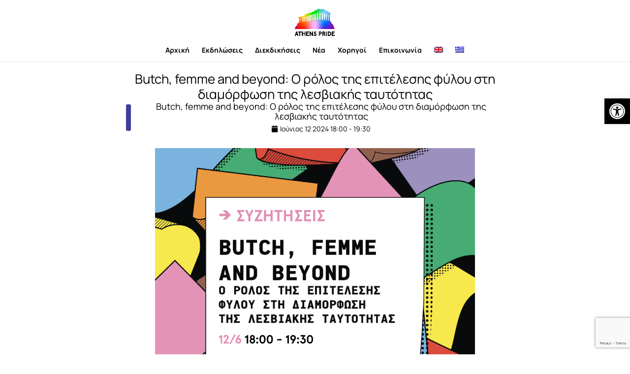

--- FILE ---
content_type: text/html; charset=utf-8
request_url: https://www.google.com/recaptcha/api2/anchor?ar=1&k=6LdynAIgAAAAAG4aRPlUmwpOVCRae35TVIRXFPlH&co=aHR0cHM6Ly9hdGhlbnNwcmlkZS5ldTo0NDM.&hl=en&v=PoyoqOPhxBO7pBk68S4YbpHZ&size=invisible&anchor-ms=20000&execute-ms=30000&cb=ghit9xtgnncq
body_size: 48711
content:
<!DOCTYPE HTML><html dir="ltr" lang="en"><head><meta http-equiv="Content-Type" content="text/html; charset=UTF-8">
<meta http-equiv="X-UA-Compatible" content="IE=edge">
<title>reCAPTCHA</title>
<style type="text/css">
/* cyrillic-ext */
@font-face {
  font-family: 'Roboto';
  font-style: normal;
  font-weight: 400;
  font-stretch: 100%;
  src: url(//fonts.gstatic.com/s/roboto/v48/KFO7CnqEu92Fr1ME7kSn66aGLdTylUAMa3GUBHMdazTgWw.woff2) format('woff2');
  unicode-range: U+0460-052F, U+1C80-1C8A, U+20B4, U+2DE0-2DFF, U+A640-A69F, U+FE2E-FE2F;
}
/* cyrillic */
@font-face {
  font-family: 'Roboto';
  font-style: normal;
  font-weight: 400;
  font-stretch: 100%;
  src: url(//fonts.gstatic.com/s/roboto/v48/KFO7CnqEu92Fr1ME7kSn66aGLdTylUAMa3iUBHMdazTgWw.woff2) format('woff2');
  unicode-range: U+0301, U+0400-045F, U+0490-0491, U+04B0-04B1, U+2116;
}
/* greek-ext */
@font-face {
  font-family: 'Roboto';
  font-style: normal;
  font-weight: 400;
  font-stretch: 100%;
  src: url(//fonts.gstatic.com/s/roboto/v48/KFO7CnqEu92Fr1ME7kSn66aGLdTylUAMa3CUBHMdazTgWw.woff2) format('woff2');
  unicode-range: U+1F00-1FFF;
}
/* greek */
@font-face {
  font-family: 'Roboto';
  font-style: normal;
  font-weight: 400;
  font-stretch: 100%;
  src: url(//fonts.gstatic.com/s/roboto/v48/KFO7CnqEu92Fr1ME7kSn66aGLdTylUAMa3-UBHMdazTgWw.woff2) format('woff2');
  unicode-range: U+0370-0377, U+037A-037F, U+0384-038A, U+038C, U+038E-03A1, U+03A3-03FF;
}
/* math */
@font-face {
  font-family: 'Roboto';
  font-style: normal;
  font-weight: 400;
  font-stretch: 100%;
  src: url(//fonts.gstatic.com/s/roboto/v48/KFO7CnqEu92Fr1ME7kSn66aGLdTylUAMawCUBHMdazTgWw.woff2) format('woff2');
  unicode-range: U+0302-0303, U+0305, U+0307-0308, U+0310, U+0312, U+0315, U+031A, U+0326-0327, U+032C, U+032F-0330, U+0332-0333, U+0338, U+033A, U+0346, U+034D, U+0391-03A1, U+03A3-03A9, U+03B1-03C9, U+03D1, U+03D5-03D6, U+03F0-03F1, U+03F4-03F5, U+2016-2017, U+2034-2038, U+203C, U+2040, U+2043, U+2047, U+2050, U+2057, U+205F, U+2070-2071, U+2074-208E, U+2090-209C, U+20D0-20DC, U+20E1, U+20E5-20EF, U+2100-2112, U+2114-2115, U+2117-2121, U+2123-214F, U+2190, U+2192, U+2194-21AE, U+21B0-21E5, U+21F1-21F2, U+21F4-2211, U+2213-2214, U+2216-22FF, U+2308-230B, U+2310, U+2319, U+231C-2321, U+2336-237A, U+237C, U+2395, U+239B-23B7, U+23D0, U+23DC-23E1, U+2474-2475, U+25AF, U+25B3, U+25B7, U+25BD, U+25C1, U+25CA, U+25CC, U+25FB, U+266D-266F, U+27C0-27FF, U+2900-2AFF, U+2B0E-2B11, U+2B30-2B4C, U+2BFE, U+3030, U+FF5B, U+FF5D, U+1D400-1D7FF, U+1EE00-1EEFF;
}
/* symbols */
@font-face {
  font-family: 'Roboto';
  font-style: normal;
  font-weight: 400;
  font-stretch: 100%;
  src: url(//fonts.gstatic.com/s/roboto/v48/KFO7CnqEu92Fr1ME7kSn66aGLdTylUAMaxKUBHMdazTgWw.woff2) format('woff2');
  unicode-range: U+0001-000C, U+000E-001F, U+007F-009F, U+20DD-20E0, U+20E2-20E4, U+2150-218F, U+2190, U+2192, U+2194-2199, U+21AF, U+21E6-21F0, U+21F3, U+2218-2219, U+2299, U+22C4-22C6, U+2300-243F, U+2440-244A, U+2460-24FF, U+25A0-27BF, U+2800-28FF, U+2921-2922, U+2981, U+29BF, U+29EB, U+2B00-2BFF, U+4DC0-4DFF, U+FFF9-FFFB, U+10140-1018E, U+10190-1019C, U+101A0, U+101D0-101FD, U+102E0-102FB, U+10E60-10E7E, U+1D2C0-1D2D3, U+1D2E0-1D37F, U+1F000-1F0FF, U+1F100-1F1AD, U+1F1E6-1F1FF, U+1F30D-1F30F, U+1F315, U+1F31C, U+1F31E, U+1F320-1F32C, U+1F336, U+1F378, U+1F37D, U+1F382, U+1F393-1F39F, U+1F3A7-1F3A8, U+1F3AC-1F3AF, U+1F3C2, U+1F3C4-1F3C6, U+1F3CA-1F3CE, U+1F3D4-1F3E0, U+1F3ED, U+1F3F1-1F3F3, U+1F3F5-1F3F7, U+1F408, U+1F415, U+1F41F, U+1F426, U+1F43F, U+1F441-1F442, U+1F444, U+1F446-1F449, U+1F44C-1F44E, U+1F453, U+1F46A, U+1F47D, U+1F4A3, U+1F4B0, U+1F4B3, U+1F4B9, U+1F4BB, U+1F4BF, U+1F4C8-1F4CB, U+1F4D6, U+1F4DA, U+1F4DF, U+1F4E3-1F4E6, U+1F4EA-1F4ED, U+1F4F7, U+1F4F9-1F4FB, U+1F4FD-1F4FE, U+1F503, U+1F507-1F50B, U+1F50D, U+1F512-1F513, U+1F53E-1F54A, U+1F54F-1F5FA, U+1F610, U+1F650-1F67F, U+1F687, U+1F68D, U+1F691, U+1F694, U+1F698, U+1F6AD, U+1F6B2, U+1F6B9-1F6BA, U+1F6BC, U+1F6C6-1F6CF, U+1F6D3-1F6D7, U+1F6E0-1F6EA, U+1F6F0-1F6F3, U+1F6F7-1F6FC, U+1F700-1F7FF, U+1F800-1F80B, U+1F810-1F847, U+1F850-1F859, U+1F860-1F887, U+1F890-1F8AD, U+1F8B0-1F8BB, U+1F8C0-1F8C1, U+1F900-1F90B, U+1F93B, U+1F946, U+1F984, U+1F996, U+1F9E9, U+1FA00-1FA6F, U+1FA70-1FA7C, U+1FA80-1FA89, U+1FA8F-1FAC6, U+1FACE-1FADC, U+1FADF-1FAE9, U+1FAF0-1FAF8, U+1FB00-1FBFF;
}
/* vietnamese */
@font-face {
  font-family: 'Roboto';
  font-style: normal;
  font-weight: 400;
  font-stretch: 100%;
  src: url(//fonts.gstatic.com/s/roboto/v48/KFO7CnqEu92Fr1ME7kSn66aGLdTylUAMa3OUBHMdazTgWw.woff2) format('woff2');
  unicode-range: U+0102-0103, U+0110-0111, U+0128-0129, U+0168-0169, U+01A0-01A1, U+01AF-01B0, U+0300-0301, U+0303-0304, U+0308-0309, U+0323, U+0329, U+1EA0-1EF9, U+20AB;
}
/* latin-ext */
@font-face {
  font-family: 'Roboto';
  font-style: normal;
  font-weight: 400;
  font-stretch: 100%;
  src: url(//fonts.gstatic.com/s/roboto/v48/KFO7CnqEu92Fr1ME7kSn66aGLdTylUAMa3KUBHMdazTgWw.woff2) format('woff2');
  unicode-range: U+0100-02BA, U+02BD-02C5, U+02C7-02CC, U+02CE-02D7, U+02DD-02FF, U+0304, U+0308, U+0329, U+1D00-1DBF, U+1E00-1E9F, U+1EF2-1EFF, U+2020, U+20A0-20AB, U+20AD-20C0, U+2113, U+2C60-2C7F, U+A720-A7FF;
}
/* latin */
@font-face {
  font-family: 'Roboto';
  font-style: normal;
  font-weight: 400;
  font-stretch: 100%;
  src: url(//fonts.gstatic.com/s/roboto/v48/KFO7CnqEu92Fr1ME7kSn66aGLdTylUAMa3yUBHMdazQ.woff2) format('woff2');
  unicode-range: U+0000-00FF, U+0131, U+0152-0153, U+02BB-02BC, U+02C6, U+02DA, U+02DC, U+0304, U+0308, U+0329, U+2000-206F, U+20AC, U+2122, U+2191, U+2193, U+2212, U+2215, U+FEFF, U+FFFD;
}
/* cyrillic-ext */
@font-face {
  font-family: 'Roboto';
  font-style: normal;
  font-weight: 500;
  font-stretch: 100%;
  src: url(//fonts.gstatic.com/s/roboto/v48/KFO7CnqEu92Fr1ME7kSn66aGLdTylUAMa3GUBHMdazTgWw.woff2) format('woff2');
  unicode-range: U+0460-052F, U+1C80-1C8A, U+20B4, U+2DE0-2DFF, U+A640-A69F, U+FE2E-FE2F;
}
/* cyrillic */
@font-face {
  font-family: 'Roboto';
  font-style: normal;
  font-weight: 500;
  font-stretch: 100%;
  src: url(//fonts.gstatic.com/s/roboto/v48/KFO7CnqEu92Fr1ME7kSn66aGLdTylUAMa3iUBHMdazTgWw.woff2) format('woff2');
  unicode-range: U+0301, U+0400-045F, U+0490-0491, U+04B0-04B1, U+2116;
}
/* greek-ext */
@font-face {
  font-family: 'Roboto';
  font-style: normal;
  font-weight: 500;
  font-stretch: 100%;
  src: url(//fonts.gstatic.com/s/roboto/v48/KFO7CnqEu92Fr1ME7kSn66aGLdTylUAMa3CUBHMdazTgWw.woff2) format('woff2');
  unicode-range: U+1F00-1FFF;
}
/* greek */
@font-face {
  font-family: 'Roboto';
  font-style: normal;
  font-weight: 500;
  font-stretch: 100%;
  src: url(//fonts.gstatic.com/s/roboto/v48/KFO7CnqEu92Fr1ME7kSn66aGLdTylUAMa3-UBHMdazTgWw.woff2) format('woff2');
  unicode-range: U+0370-0377, U+037A-037F, U+0384-038A, U+038C, U+038E-03A1, U+03A3-03FF;
}
/* math */
@font-face {
  font-family: 'Roboto';
  font-style: normal;
  font-weight: 500;
  font-stretch: 100%;
  src: url(//fonts.gstatic.com/s/roboto/v48/KFO7CnqEu92Fr1ME7kSn66aGLdTylUAMawCUBHMdazTgWw.woff2) format('woff2');
  unicode-range: U+0302-0303, U+0305, U+0307-0308, U+0310, U+0312, U+0315, U+031A, U+0326-0327, U+032C, U+032F-0330, U+0332-0333, U+0338, U+033A, U+0346, U+034D, U+0391-03A1, U+03A3-03A9, U+03B1-03C9, U+03D1, U+03D5-03D6, U+03F0-03F1, U+03F4-03F5, U+2016-2017, U+2034-2038, U+203C, U+2040, U+2043, U+2047, U+2050, U+2057, U+205F, U+2070-2071, U+2074-208E, U+2090-209C, U+20D0-20DC, U+20E1, U+20E5-20EF, U+2100-2112, U+2114-2115, U+2117-2121, U+2123-214F, U+2190, U+2192, U+2194-21AE, U+21B0-21E5, U+21F1-21F2, U+21F4-2211, U+2213-2214, U+2216-22FF, U+2308-230B, U+2310, U+2319, U+231C-2321, U+2336-237A, U+237C, U+2395, U+239B-23B7, U+23D0, U+23DC-23E1, U+2474-2475, U+25AF, U+25B3, U+25B7, U+25BD, U+25C1, U+25CA, U+25CC, U+25FB, U+266D-266F, U+27C0-27FF, U+2900-2AFF, U+2B0E-2B11, U+2B30-2B4C, U+2BFE, U+3030, U+FF5B, U+FF5D, U+1D400-1D7FF, U+1EE00-1EEFF;
}
/* symbols */
@font-face {
  font-family: 'Roboto';
  font-style: normal;
  font-weight: 500;
  font-stretch: 100%;
  src: url(//fonts.gstatic.com/s/roboto/v48/KFO7CnqEu92Fr1ME7kSn66aGLdTylUAMaxKUBHMdazTgWw.woff2) format('woff2');
  unicode-range: U+0001-000C, U+000E-001F, U+007F-009F, U+20DD-20E0, U+20E2-20E4, U+2150-218F, U+2190, U+2192, U+2194-2199, U+21AF, U+21E6-21F0, U+21F3, U+2218-2219, U+2299, U+22C4-22C6, U+2300-243F, U+2440-244A, U+2460-24FF, U+25A0-27BF, U+2800-28FF, U+2921-2922, U+2981, U+29BF, U+29EB, U+2B00-2BFF, U+4DC0-4DFF, U+FFF9-FFFB, U+10140-1018E, U+10190-1019C, U+101A0, U+101D0-101FD, U+102E0-102FB, U+10E60-10E7E, U+1D2C0-1D2D3, U+1D2E0-1D37F, U+1F000-1F0FF, U+1F100-1F1AD, U+1F1E6-1F1FF, U+1F30D-1F30F, U+1F315, U+1F31C, U+1F31E, U+1F320-1F32C, U+1F336, U+1F378, U+1F37D, U+1F382, U+1F393-1F39F, U+1F3A7-1F3A8, U+1F3AC-1F3AF, U+1F3C2, U+1F3C4-1F3C6, U+1F3CA-1F3CE, U+1F3D4-1F3E0, U+1F3ED, U+1F3F1-1F3F3, U+1F3F5-1F3F7, U+1F408, U+1F415, U+1F41F, U+1F426, U+1F43F, U+1F441-1F442, U+1F444, U+1F446-1F449, U+1F44C-1F44E, U+1F453, U+1F46A, U+1F47D, U+1F4A3, U+1F4B0, U+1F4B3, U+1F4B9, U+1F4BB, U+1F4BF, U+1F4C8-1F4CB, U+1F4D6, U+1F4DA, U+1F4DF, U+1F4E3-1F4E6, U+1F4EA-1F4ED, U+1F4F7, U+1F4F9-1F4FB, U+1F4FD-1F4FE, U+1F503, U+1F507-1F50B, U+1F50D, U+1F512-1F513, U+1F53E-1F54A, U+1F54F-1F5FA, U+1F610, U+1F650-1F67F, U+1F687, U+1F68D, U+1F691, U+1F694, U+1F698, U+1F6AD, U+1F6B2, U+1F6B9-1F6BA, U+1F6BC, U+1F6C6-1F6CF, U+1F6D3-1F6D7, U+1F6E0-1F6EA, U+1F6F0-1F6F3, U+1F6F7-1F6FC, U+1F700-1F7FF, U+1F800-1F80B, U+1F810-1F847, U+1F850-1F859, U+1F860-1F887, U+1F890-1F8AD, U+1F8B0-1F8BB, U+1F8C0-1F8C1, U+1F900-1F90B, U+1F93B, U+1F946, U+1F984, U+1F996, U+1F9E9, U+1FA00-1FA6F, U+1FA70-1FA7C, U+1FA80-1FA89, U+1FA8F-1FAC6, U+1FACE-1FADC, U+1FADF-1FAE9, U+1FAF0-1FAF8, U+1FB00-1FBFF;
}
/* vietnamese */
@font-face {
  font-family: 'Roboto';
  font-style: normal;
  font-weight: 500;
  font-stretch: 100%;
  src: url(//fonts.gstatic.com/s/roboto/v48/KFO7CnqEu92Fr1ME7kSn66aGLdTylUAMa3OUBHMdazTgWw.woff2) format('woff2');
  unicode-range: U+0102-0103, U+0110-0111, U+0128-0129, U+0168-0169, U+01A0-01A1, U+01AF-01B0, U+0300-0301, U+0303-0304, U+0308-0309, U+0323, U+0329, U+1EA0-1EF9, U+20AB;
}
/* latin-ext */
@font-face {
  font-family: 'Roboto';
  font-style: normal;
  font-weight: 500;
  font-stretch: 100%;
  src: url(//fonts.gstatic.com/s/roboto/v48/KFO7CnqEu92Fr1ME7kSn66aGLdTylUAMa3KUBHMdazTgWw.woff2) format('woff2');
  unicode-range: U+0100-02BA, U+02BD-02C5, U+02C7-02CC, U+02CE-02D7, U+02DD-02FF, U+0304, U+0308, U+0329, U+1D00-1DBF, U+1E00-1E9F, U+1EF2-1EFF, U+2020, U+20A0-20AB, U+20AD-20C0, U+2113, U+2C60-2C7F, U+A720-A7FF;
}
/* latin */
@font-face {
  font-family: 'Roboto';
  font-style: normal;
  font-weight: 500;
  font-stretch: 100%;
  src: url(//fonts.gstatic.com/s/roboto/v48/KFO7CnqEu92Fr1ME7kSn66aGLdTylUAMa3yUBHMdazQ.woff2) format('woff2');
  unicode-range: U+0000-00FF, U+0131, U+0152-0153, U+02BB-02BC, U+02C6, U+02DA, U+02DC, U+0304, U+0308, U+0329, U+2000-206F, U+20AC, U+2122, U+2191, U+2193, U+2212, U+2215, U+FEFF, U+FFFD;
}
/* cyrillic-ext */
@font-face {
  font-family: 'Roboto';
  font-style: normal;
  font-weight: 900;
  font-stretch: 100%;
  src: url(//fonts.gstatic.com/s/roboto/v48/KFO7CnqEu92Fr1ME7kSn66aGLdTylUAMa3GUBHMdazTgWw.woff2) format('woff2');
  unicode-range: U+0460-052F, U+1C80-1C8A, U+20B4, U+2DE0-2DFF, U+A640-A69F, U+FE2E-FE2F;
}
/* cyrillic */
@font-face {
  font-family: 'Roboto';
  font-style: normal;
  font-weight: 900;
  font-stretch: 100%;
  src: url(//fonts.gstatic.com/s/roboto/v48/KFO7CnqEu92Fr1ME7kSn66aGLdTylUAMa3iUBHMdazTgWw.woff2) format('woff2');
  unicode-range: U+0301, U+0400-045F, U+0490-0491, U+04B0-04B1, U+2116;
}
/* greek-ext */
@font-face {
  font-family: 'Roboto';
  font-style: normal;
  font-weight: 900;
  font-stretch: 100%;
  src: url(//fonts.gstatic.com/s/roboto/v48/KFO7CnqEu92Fr1ME7kSn66aGLdTylUAMa3CUBHMdazTgWw.woff2) format('woff2');
  unicode-range: U+1F00-1FFF;
}
/* greek */
@font-face {
  font-family: 'Roboto';
  font-style: normal;
  font-weight: 900;
  font-stretch: 100%;
  src: url(//fonts.gstatic.com/s/roboto/v48/KFO7CnqEu92Fr1ME7kSn66aGLdTylUAMa3-UBHMdazTgWw.woff2) format('woff2');
  unicode-range: U+0370-0377, U+037A-037F, U+0384-038A, U+038C, U+038E-03A1, U+03A3-03FF;
}
/* math */
@font-face {
  font-family: 'Roboto';
  font-style: normal;
  font-weight: 900;
  font-stretch: 100%;
  src: url(//fonts.gstatic.com/s/roboto/v48/KFO7CnqEu92Fr1ME7kSn66aGLdTylUAMawCUBHMdazTgWw.woff2) format('woff2');
  unicode-range: U+0302-0303, U+0305, U+0307-0308, U+0310, U+0312, U+0315, U+031A, U+0326-0327, U+032C, U+032F-0330, U+0332-0333, U+0338, U+033A, U+0346, U+034D, U+0391-03A1, U+03A3-03A9, U+03B1-03C9, U+03D1, U+03D5-03D6, U+03F0-03F1, U+03F4-03F5, U+2016-2017, U+2034-2038, U+203C, U+2040, U+2043, U+2047, U+2050, U+2057, U+205F, U+2070-2071, U+2074-208E, U+2090-209C, U+20D0-20DC, U+20E1, U+20E5-20EF, U+2100-2112, U+2114-2115, U+2117-2121, U+2123-214F, U+2190, U+2192, U+2194-21AE, U+21B0-21E5, U+21F1-21F2, U+21F4-2211, U+2213-2214, U+2216-22FF, U+2308-230B, U+2310, U+2319, U+231C-2321, U+2336-237A, U+237C, U+2395, U+239B-23B7, U+23D0, U+23DC-23E1, U+2474-2475, U+25AF, U+25B3, U+25B7, U+25BD, U+25C1, U+25CA, U+25CC, U+25FB, U+266D-266F, U+27C0-27FF, U+2900-2AFF, U+2B0E-2B11, U+2B30-2B4C, U+2BFE, U+3030, U+FF5B, U+FF5D, U+1D400-1D7FF, U+1EE00-1EEFF;
}
/* symbols */
@font-face {
  font-family: 'Roboto';
  font-style: normal;
  font-weight: 900;
  font-stretch: 100%;
  src: url(//fonts.gstatic.com/s/roboto/v48/KFO7CnqEu92Fr1ME7kSn66aGLdTylUAMaxKUBHMdazTgWw.woff2) format('woff2');
  unicode-range: U+0001-000C, U+000E-001F, U+007F-009F, U+20DD-20E0, U+20E2-20E4, U+2150-218F, U+2190, U+2192, U+2194-2199, U+21AF, U+21E6-21F0, U+21F3, U+2218-2219, U+2299, U+22C4-22C6, U+2300-243F, U+2440-244A, U+2460-24FF, U+25A0-27BF, U+2800-28FF, U+2921-2922, U+2981, U+29BF, U+29EB, U+2B00-2BFF, U+4DC0-4DFF, U+FFF9-FFFB, U+10140-1018E, U+10190-1019C, U+101A0, U+101D0-101FD, U+102E0-102FB, U+10E60-10E7E, U+1D2C0-1D2D3, U+1D2E0-1D37F, U+1F000-1F0FF, U+1F100-1F1AD, U+1F1E6-1F1FF, U+1F30D-1F30F, U+1F315, U+1F31C, U+1F31E, U+1F320-1F32C, U+1F336, U+1F378, U+1F37D, U+1F382, U+1F393-1F39F, U+1F3A7-1F3A8, U+1F3AC-1F3AF, U+1F3C2, U+1F3C4-1F3C6, U+1F3CA-1F3CE, U+1F3D4-1F3E0, U+1F3ED, U+1F3F1-1F3F3, U+1F3F5-1F3F7, U+1F408, U+1F415, U+1F41F, U+1F426, U+1F43F, U+1F441-1F442, U+1F444, U+1F446-1F449, U+1F44C-1F44E, U+1F453, U+1F46A, U+1F47D, U+1F4A3, U+1F4B0, U+1F4B3, U+1F4B9, U+1F4BB, U+1F4BF, U+1F4C8-1F4CB, U+1F4D6, U+1F4DA, U+1F4DF, U+1F4E3-1F4E6, U+1F4EA-1F4ED, U+1F4F7, U+1F4F9-1F4FB, U+1F4FD-1F4FE, U+1F503, U+1F507-1F50B, U+1F50D, U+1F512-1F513, U+1F53E-1F54A, U+1F54F-1F5FA, U+1F610, U+1F650-1F67F, U+1F687, U+1F68D, U+1F691, U+1F694, U+1F698, U+1F6AD, U+1F6B2, U+1F6B9-1F6BA, U+1F6BC, U+1F6C6-1F6CF, U+1F6D3-1F6D7, U+1F6E0-1F6EA, U+1F6F0-1F6F3, U+1F6F7-1F6FC, U+1F700-1F7FF, U+1F800-1F80B, U+1F810-1F847, U+1F850-1F859, U+1F860-1F887, U+1F890-1F8AD, U+1F8B0-1F8BB, U+1F8C0-1F8C1, U+1F900-1F90B, U+1F93B, U+1F946, U+1F984, U+1F996, U+1F9E9, U+1FA00-1FA6F, U+1FA70-1FA7C, U+1FA80-1FA89, U+1FA8F-1FAC6, U+1FACE-1FADC, U+1FADF-1FAE9, U+1FAF0-1FAF8, U+1FB00-1FBFF;
}
/* vietnamese */
@font-face {
  font-family: 'Roboto';
  font-style: normal;
  font-weight: 900;
  font-stretch: 100%;
  src: url(//fonts.gstatic.com/s/roboto/v48/KFO7CnqEu92Fr1ME7kSn66aGLdTylUAMa3OUBHMdazTgWw.woff2) format('woff2');
  unicode-range: U+0102-0103, U+0110-0111, U+0128-0129, U+0168-0169, U+01A0-01A1, U+01AF-01B0, U+0300-0301, U+0303-0304, U+0308-0309, U+0323, U+0329, U+1EA0-1EF9, U+20AB;
}
/* latin-ext */
@font-face {
  font-family: 'Roboto';
  font-style: normal;
  font-weight: 900;
  font-stretch: 100%;
  src: url(//fonts.gstatic.com/s/roboto/v48/KFO7CnqEu92Fr1ME7kSn66aGLdTylUAMa3KUBHMdazTgWw.woff2) format('woff2');
  unicode-range: U+0100-02BA, U+02BD-02C5, U+02C7-02CC, U+02CE-02D7, U+02DD-02FF, U+0304, U+0308, U+0329, U+1D00-1DBF, U+1E00-1E9F, U+1EF2-1EFF, U+2020, U+20A0-20AB, U+20AD-20C0, U+2113, U+2C60-2C7F, U+A720-A7FF;
}
/* latin */
@font-face {
  font-family: 'Roboto';
  font-style: normal;
  font-weight: 900;
  font-stretch: 100%;
  src: url(//fonts.gstatic.com/s/roboto/v48/KFO7CnqEu92Fr1ME7kSn66aGLdTylUAMa3yUBHMdazQ.woff2) format('woff2');
  unicode-range: U+0000-00FF, U+0131, U+0152-0153, U+02BB-02BC, U+02C6, U+02DA, U+02DC, U+0304, U+0308, U+0329, U+2000-206F, U+20AC, U+2122, U+2191, U+2193, U+2212, U+2215, U+FEFF, U+FFFD;
}

</style>
<link rel="stylesheet" type="text/css" href="https://www.gstatic.com/recaptcha/releases/PoyoqOPhxBO7pBk68S4YbpHZ/styles__ltr.css">
<script nonce="SG1HrQw7Q01X4xZ3Ko7rTw" type="text/javascript">window['__recaptcha_api'] = 'https://www.google.com/recaptcha/api2/';</script>
<script type="text/javascript" src="https://www.gstatic.com/recaptcha/releases/PoyoqOPhxBO7pBk68S4YbpHZ/recaptcha__en.js" nonce="SG1HrQw7Q01X4xZ3Ko7rTw">
      
    </script></head>
<body><div id="rc-anchor-alert" class="rc-anchor-alert"></div>
<input type="hidden" id="recaptcha-token" value="[base64]">
<script type="text/javascript" nonce="SG1HrQw7Q01X4xZ3Ko7rTw">
      recaptcha.anchor.Main.init("[\x22ainput\x22,[\x22bgdata\x22,\x22\x22,\[base64]/[base64]/[base64]/bmV3IHJbeF0oY1swXSk6RT09Mj9uZXcgclt4XShjWzBdLGNbMV0pOkU9PTM/bmV3IHJbeF0oY1swXSxjWzFdLGNbMl0pOkU9PTQ/[base64]/[base64]/[base64]/[base64]/[base64]/[base64]/[base64]/[base64]\x22,\[base64]\x22,\x22wpBNCT4eBMOWwoB6CRXCjw3Dg1EZw6lQQzzCqMOXPEDDm8KBYlTCu8KqwpNkNFxPZyYPHRXCocOqw77CtnbCosOJRsOxwqIkwpcUU8OPwo5DwpDChsKIIsK/w4pDwodcf8KpHcOQw6wkJ8KKO8OzwrBvwq0ndT9+Vm4cacKAwofDrzDCpVkEEWvDg8KBworDhsOdworDg8KCHhk5w4EbF8OABnvDkcKBw49yw6nCp8OpPsOfwpHCpFsPwqXCp8Oiw7d5KDB7wpTDr8KPUxhtTVDDjMOCwq3DnQhxFcKxwq/DqcOqwpzCtcKKFBbDq2jDj8ONDMO8w6pyb0UUfwXDq3tVwq/Dm1JEbMOjwprCl8OOXi8fwrIowrrDqzrDqGMtwo8ZesO8MB9Ew6TDilDCoCdcc0PCtwxhW8K8LMOXwqbDm1Mcwqx0WcOrw5TDncKjC8KPw4rDhsKpw5dvw6EtasK6wr/DtsKhCRlpb8OvcMOIMcO9wqZ4V01BwpkBw5cofh0SLyTDj1V5AcK6em8JR1M/w55jJcKJw47Co8OQNBc/w5NXKsKbGsOAwr8YQkHCkGcnYcK7SxnDq8OcG8OnwpBVAsKAw53Dig8kw68Lw5picsKABSTCmsOKP8KZwqHDvcOFwqYkSWvCjk3Dvg8BwoIDw4HCocK8a3jDh8O3P2zDjsOHSsKeST3CnjZ1w49Fwr/[base64]/ccOzwpEcw6MowoJVZ8OyO8K0J8OiWmvCuCN4w6JYw5vCuMK6VxpwTMK/wqAPEUXDplLCpDjDuwNAMiDClScvW8KZKcKzTVrCssKnwoHCoG3DocOiw7dOajpqwrVow7DChFZRw6zDp0gVcRjDrMKbIh9Ww4ZVwrESw5fCjwdHwrDDnsKvHxIVFlYBw5AqwqzDkjEbSMOweA4Gwr7ClsOgZsO/YVfClMOTK8K8wrrDgMOoOAlQQEUaw6DCqTgSwonCkMKpwqvCr8ONNRrDulhefi0+w6PDm8KJQQVnw6HCsMKvZko2TMK0ADJqw7czwppLTsOmwr5GwrDCvjPCtsO2asOoIlYaNR0VRcOAw5goZcOZwpU5wpcFS2EbwqfDvVZswr/DgX7DkcKmB8KvwpVhScKPH8OQQMKvwpbDhTFXwr/[base64]/DhQttWzfDgQTDsMKFwo3CshzCpMKQw6/CuDTCr2HDqkkHHMK3KjxjPVPDsHwHdSBfwqzCm8OyU1VmZGTDscOewot0JHM1BSXDsMOew57DscKpw4XDsxPDhsOIw6/CrXpAw5vDt8OEwpPCgMKecFbDosKiwqxEw40fwrbDt8OVw5FRw6laDyttPMOUMC7Dhw/CgMOuc8OoGcKmw7zDosOOFcOpw6pEDcOcBWLChQUNw6APdsOEeMKAW0c9w6YiBcKCOkbDtcKmKz7DtMKnIsOfW0DCk3dINh/ChiLCnnJuPsOOVENDw7HDuifCl8OVwoIsw7JHwo/DrMOpw6p3RlPDjsOUwoTDg0nDisKFQMKtw53Dv3/Cv2TDvMO9w5PDnhhCM8K3Dh3CjyPDsMOpw6rCtTwoV2HCrlfDnsOMJMKew7jDtAzCslTCsyJTw7zCnsKed0jCqhM0RxPDrsOaesKAIEzDjg7Dv8K9W8KDOMOUw77DoXMQw6DDkMOzDyMyw7bDrCzDk09pwoViwoDDmjJSEwzCgjbCtD8YAVTDriXDun7Cpy/DtysGNRdtF2jDrzcYIWwQw61oQMOjYnssbWPDn29NwrxPXcOQecOQB3FoR8OuwoXCiWRsK8KPbMObMsOXw6siwr5ww7rCgSVZwplOw5DDjCnCm8OSDnTCgCsmw7DCscO0w7dDw7dbw6lFEcKhw4tgw6jDkkTDllwlPRx2wq/Dk8KFZ8OyUsOSScOUw5jCukHCtVbCrsOyZmkofEjCqGFda8KdGSZeWcK/[base64]/wqQWw4YqwpbDpjTDnQXCiMOowovCkEc7wp/Do8OyGTd5wq3Dm2TCjyXDt3vDr0hgwrAVw5Mlw68hNAZOAnBWOsO3CMO3w5cXw6vCgXlBAwspw7jCjsOeP8KEekMBw7vDqsK7w4fChcODwpVwwr/DisOhJMOnwrvCksOuNQcowpzDkDHClz3CohPCk0/[base64]/Cn3HDmVs9w4rDlFFLZMKbw7nCr0RVwrgSMMKew6x7PzNZUzVjO8KaTX0ARsOMwrggTXRvw69pwqLDmsKgUsKpw73DpTTChcKQMMKLw7INasOVwp1DwpdVJsOPdsOxFj7Cm2jDiXjDicKUZcOJwp9ZYsKtw4QeV8OBDMOSXizDocODBx7Cki/DtsOCcinCnydxwqoEwrzCh8OcJzHDrsKCw4Zmw4nCsWjDs2PDncO5AC8/DsKyUsK1woXDnsKjZMOtag5hJDUyw7DDsk7Cj8Ogw67CrcOeZMKmBBLClkRhwqzCg8Kcwq/DgMKqQQTCrVcxw43CmMK6w6J6UBPCgyAEw61lwrfDkB9/esO6HxfDk8K9wph8fxNYNsK2woAkwozCkcO7wohkw4LDoW5owrd+DsKoUsOMwogTwrXDncKjwq7CqkR6IQPDnlhdIMOsw4bCvn0rOcOYMcKcw7LCm2l6HwPDrsKZGjjCpxAmL8Okw6XDiMKYS2HDj37Ck8KAc8O2O0zDl8OpE8O/wrTDkhpgwrDCgsOYSsKVYMOUw6TCnndZGjfCjjDClzQow70Pw6/Dp8KhJsKqOMKEwpFyfjN2wqHCsMO7w4nCtcOjwokKbxluLMOgBcOGwoFLVSddwrMkw7bDtsO7wo0AwprCuVRCwrzDsxgdw6fDhcOXHEnDkMO0w4EXw7/DvALCs3rDisK7w75IwpTDkGHDk8Oxw44ka8OUEVDDpMKWw7lmccKEfMKEw5xHw4gMMsOdwpRLwoQaJDzChRY5wql9VCvCpzYtZAXCsA3CgmIXwpZBw6/DvkVkesOkQsKXNTLCkMOLwqzCp2Z+wqbDlcOHHsOfJsKaZHkIwqXDn8KCFcKmw45hwpRgwrfDizbCjncPWkcsa8Oiw7UCEsOawq/CgsKqw4hnQwcYw6DDsT/CksOlSFdAWlTCqijCkAgJOQ99w7XDqTZWWMKJG8KTfx7DkMOJw57DhkrDlMOqCRXCmcKIwow5w6gcWmBZexjDscORL8OGKnwMHsKgw7xzwoHCpSrDgQNgwqDCksO8XcOrEUfCkw1Qw6cBwqrDoMK/D1/[base64]/[base64]/DusKewr/[base64]/w7Nqw4XCiMKmDyYEJMOFIcOva8KrEQ5/KcOFw6PChEHDksOEw6hYEcKnZkc8dsKVwovCgMOAEcOkwp8AVMO9w4BZb0fDrkzDksOcwplhXcKPwrc7DiVYwoQkScO0CsOxw6Yzc8K0FG8Jw4zCk8Kawqopw5TDicOwW37CuXLDqmJMecOVw689woDDrHEcdzkoMWB/wrBZNh5JD8KgZE4MFSLCk8OoCcORw4PDlsKYwpHDoxgiLMOVwr3DnghdJsOUw4ZESVbCgEJYT0Uuw43Du8OdwrHDs3bDiwZFOsK4XlEawoDCsWtkwrXCpz/Cr253wp/CrzcgJDrDvGtZwqjDj2jCv8K5wpwufsKfwpRiCz7Dp3jDjWxcC8KYwoQ2QcOVGhEcLgolURbCkkR8FsOOS8O5wqEFAnkqwpBhwqnCkVcHAMOodMO3Zx/[base64]/A8KNw7RbwpfDvzUuw5zDg8KHw4vDgMKPw6Eyw4PCvMOmwrxpHDtBDlccKxLCoRlvAkwETnc+wr4gwp1MeMOpwpwEYQ/CocOFW8KRwrkow7IOw6bCqMKWaClADEzCi28ywofCjgQbw47ChsOXRsKQdwPDpsOlO3rDl0t1T0LDs8OGw5MLdsKowp05w4xzwrd8w4LDoMK8S8OawqANw68rQ8OOMcKMw7vDg8KqD3BPw5nChXRnKkNmfcKzYCMpwrTDolnClwJPVcKATMK1cx3CtVLDlcO/w6PCksO4wqQOGkLCsDtYw4dsdDBWIsOXPBx3NnzDjzhjWBJraHM+ehNZbDLDqS1WfsK9w70Jw6zCscORU8Onw6pFwrt0T1fDjcOEwp1ERgnDpWo0wpPDs8KlUMONwo5zV8KPwqnDn8Kxw6XCgD7Dh8KfwoJDfwjDo8K/asK8L8O8ZhVlETFrBRDCisKew4/CpjzDpsKPwrdoRcOJw4haM8KfDsOELcOlBg/DqDTDsMOvEmnCm8KFJmQBZcKZLillSsOPHjjCvsKaw4kPwo/Ci8K1wrsQwqEswpPDl2jDsHzCjsKmOsKtL1XDmMK6MWnCjsKBKcOFwrEfw75BeXJHw6sjP1nCsMK9w5DDkF5rwrB/QsK9YMOgDcOGw4xIKgouw6XDo8KRXsK1w6/[base64]/DosOhYMKoU8O+M10XwrNWw6Y3w6bDg34OMU7DmUZMF0pdw59kIxAgwqpbeRrDusKDS1khF29qw6XCmBxTesKNw6sJw4HCh8OyCQNmw47DjDJKw7s9KGXCmlBfEcOBw4phw6vCs8OLXMONEyDCuU5wwqzCqsKWVkJ1w6/Co0Qvw5DCsnbDp8ONwoA6AcKpwoJaZ8OCKxnDoR1wwoAKw5VKwqzCtBjDucKfB33DjRXDvSDDk3TCslxlw6E9Gw/DvD/CpgxSI8K2w7fCq8KKNyjCuVNcwqTCisO/[base64]/PR3DhMO7woxaacKffHfCtsKPTU0tw61Iw4fDiVLCl1ZXADXCusK6DMKYwoBdNSd/BCUBYsKqw4daOMOabMKURSVcw6/DlcKDwqAjGWXCkhrCocKzBh5+W8OvPzDCqUDCmDhYTiU3w57CpcKJwpDCgHHDlMKwwpY0DcKUw6fCsmjCisKQZcK9w4RFRcKBwovCoHLDlkzDicK0w6vCuUPCscKuaMOOw5LCpFkdM8KtwpBBacOFXzZIRMK1w7d3wqNFw7vDjEoEwpzDvkBEdX9/IsK3CxEzCUbDk01KdzN6O20yRjjDvCrDjFLCmQrCnMOjBibDin7DpV1gwpLDhCUGw4Q6w5rDjirDjxVjCUXCrmNTwrrDgELCpsOoZXHCvlkCwochP0/[base64]/ESrCijDDvcOTwr7CgsOew6PDtFrCvsOMwqXDq8O0wq3CucOIIsKIYmwqMBvCicOiw4vDlFh9SwoFM8OqGDAcwpnDojrDg8O8wobDpsOmw6fDuCDDiQcGw57CjwfDq3giw7bDjsKXd8KKw7/DpsOpw4ALwoRzw4rCjVwhw41vw4pRfsORwpHDqsOga8K7wpHCih/[base64]/CjCwywrrCnMOTw5tvPsO9woh2w63CusOrwoBAwqFqBRIMdcK5w7kcw7xtSHzDu8K8DSoWw44QK2jCm8OMw5NTZsKwwrPDlUsFwrhEw5LCokXDm1plw5/Dpx0tAEB2AHN0WcK8wq8VwqcUfsOxwqACwoFHOCHCo8Knw5Ztwod+K8OXwpLDgzAtw6XDoTnDrgdWHUdvwr0+GcKkX8Kjw5sTwqwwD8Kewq/CtzzCjhvCkcObw7jCucOpXAzDoCzCiQYvwrYaw60eLTQNw7PDo8KhIyxuUsOIw4JJGkUiwoR5FxnCn3hpB8OVwpkHwqUFAsOjbsK4Xx4wworCrAZILgI6QcOnw4Idc8Kzw5nChUUPwo3Cp8Odw7AUw6FPwp/[base64]/CvsO7fShcw51xwrY4wodowq9WBG9kwpLDhMOhw4PDjsKEw51IKU5QwrAEWA/Cv8O+wrTCnMKvwrgbw7sFGRJkNSdVS2FKw6ZswojCmsKQwqLCkA7DmMKcwr3DmndNw7diw69Sw4DDjgLDo8K0w6LCsMOAwrLCuQ8ZVsK5EsK5woZSPcKbwrbDj8OpHsONF8OAw7/DkiR6w59+w6/[base64]/CssKddUjChcOuKcO5XngJKMOKaSBZNMO2w61Qw6bDhBDDuxrDvgcyOG8LOsKXwoHCsMKxel/Cp8KJL8OlSsOmwpjDnEsZYxQDwqHDv8O+w5Ifw67DqFDCqAvDhEI5wpPCtXrDnzfChEQMw64VPldzwq/[base64]/CjxgkZ3FBVVAqwr1jb8O6wpIzw4BBwpnCqyfDuGlsKChmw7fCosO9JyMMwpjDvMKFw67CjsOoBA7CnsKzRhDCoBnDunrDgsOlwrHCni5ywpYfdg5aM8KEJkPDoXEKemDDpcK8wozDoMK8Uh7DvMOjw5MhI8KkwqXDnsK/w43DtMKvfMO3w4pPw4sVw6bCnMKgwoTCu8KMwqnDs8Kmwq3Cs318JyDCh8O1fMKNJxRLwpBXw6LDh8KPwpvClAHDmMKmw57DvCMIdkYPDA/[base64]/Du8OEPsK0IGFuHcKqw43DrsK+wpoGw7vDvcK4UsObw7dKwpoJLBLDscKRwo8mdC1xw4NbNh/CvgHCpATDhz9/w5IofcKCwovDhxJ1woFrFn7DtDzCvMKhAkd2w74RU8KswoIyBcKuw7UKP3XCmFXDijJWwpvDksKkw4IMw5cuKSjDlMO/w47DrkkYwqLCiGXDvcOyLl9yw7J0BMOiw4RfLsOWQsKFWsKvwrfCgsK7wp0kO8OKw5crCD3CtzIWHFfDkgRtR8OaHcOgGhA1wpJ7wpLDqsOSXcKmwo/[base64]/DpMKqwrZxInDDtVxPw6Ftw4bDl18fw4g5YUdiU0HClQAqH8KrCMOiw7EwY8Ohw77CgsOowpswMS7CjMKTwpDDscK/XsKAJxRhFkN9wrIhw5cgw6NgwpDDhRvCisK9w5gAwp98KMO9O17CsBp0wp7Ch8Ohwp/CrXTCgkcwWMKuYsKgJcOhUcKzKmPCp1AsFzUue0TDjDtQwo7CjMOITMK/w5IsfsODNMKNDMKbdnhMWjZjPyjDiFIdwrlrw4PDokdSX8O2w43Dp8OtJcK1w7RlC05NGcOAwpPChjbDjDTCrMOOTElBwog4wrROKsKZWjPCpMOQw5XDjm/DpBlxw5HCiBrDjSzCgUZJw6rDjsK7woIsw7BWRcKICTnChcOfGMKywpXDixJDwprDjsOFUgQmfsKyZ2oRE8OwIUPChMKjw4vCqDhFPQRdw6HCiMO2wpdmwr/Dq3zClwRZwqjCviVGwpoibB12TGPCqMOowo/[base64]/[base64]/w6bDtsK+a0zCvW3DvsKEVcONTcOmw7kER8O9D8KUWhPDiRJdFMOswp/[base64]/CpXPDlcKSWMKYwonChMO5w7bCvMK2w5xiwp4Ww5dYbgrClFHChzA0DMK7TsKDPMKqw7vDgVlRw6xVPSTDkEZcw5EWHlnDpMOcw5rCvMOBwr/DkxFaw5vClMOnPcOjwpVzw5E3DcKdw5dcNMK0w53DkVrCjMKxw6DCrQsSHMOAwoVDGSjCg8KbHHnDrMOrMmNHbwjDg3PCiGplwqcna8KhDMOjw73CucOxXE/DscKew5PDq8K8w5hrw45bd8OLwqXCvcKfwoLDshfCpcOHCxJ0Q13DssO/wpoAIycuwovDkWlPFsKBw4MSbMKqexjChTTDlFXCh0FLEiDDhsK1wqZADMKhCRLCn8OhG0lbw43DiMKKw7bCn1LDmWoJwp8JdMKlZcKWcCM2wq/[base64]/DmcOqCsKFw6dqwpLCosKiw4shw7UaM8OsdR16w60fXcOpw7Vuw5s6wp7DusKowrfCug/CnMKoa8KZKXlkfXtMXsOTbcOlw4h/w6zDkMKGwqLCmcKQw4/Cl1sGRFESFS1aWz95w5bCocOWCcOreRXClUXDisOzwp/[base64]/[base64]/fytRwqXCq8KLORILwpbCik5yw5AYwpbCv8OdeQ7DksKxwp7ClW3DrQRXw6PCjMKcB8K9wqjDjsOSw4hyw4F1IcOpVsOdF8O6w5jChMK1w77CmnjCvWjCr8KoRsK2wq3CscOed8K/wqp+ZmHCnwXDuDZ1wpHCpUx3wozDtMKUMsOCR8KWBijDjXHCs8OOF8ObwrxMw5fCp8K2wqnDqxEuEcOMFn/CpHXCjljCqWTDuCwWwqkaR8Ksw7HDhcKUwo5OZ2/[base64]/CisOWW3wMwpPDnXxwFcKywqvDmMOgdsO5IsOMwojDpUhuE2jDqT3Do8OMwojDsnjClsKLAhPCksKmw74rX2vCsW3DqCTCoRPDvCRxwrbCjkFHb2Q+SMKvFRIxCHvCoMKQbSVVQMOqS8K4wq05wrVqRsK0PncnwqjCqsKfABHDu8KkJMKww7MPwrIfZQdRwo/DqR3DoCA3w5RFw6hgDcOPwpgQNjrCn8KDPH8zw4fCq8KGw53DlMONw7DDuk3Dvi/Cvk3CuG3DjcK0UX3CrWg6FcK/w5h8w5rCvG3DrsOcC1PDukfDlsOSW8OCO8KAwovCjlo/w5YrwpEfV8K5wpVSwoPDjmvDm8KVPGLCrFg3ZsOJMkLDqSIFMkltRMK1wpfCgMOpw45/[base64]/Dn8OZwrgHw7fCrMKXO8KIwqsVUcKSUwTDombChB/CtWl9w5EmbQhKMynDowwAGMOewrJjw7bCncOywrvCn1YxC8O3S8O8RVZdCcOww6ZowoTCkR5owrYtwr1NwrLCjT10eiZmN8OQw4LDnw/[base64]/OA/DuMKeBD3Cvw4AHcK6wrAaIFsHETkkw6Riw5c2UVQ/wpjDu8O/ZFDCtDUfT8OWV1/DocKfa8OVwpo1B3XDrsOHelLCuMKEW2BkdcOoGsKBPcKuw7PDu8O/w50sI8OMK8Oqw647GXXDjcKMUVTCmhZowoJtw4tmMSfDnHlyw4Y8MUTDqgbCqcOjw7Ypw6ptWsOiKMK2ecOVRsOnw5fDg8Onw5PCnEg5w5l9MEFjDCtHFsONWsKfHsOKBcOROlkiwoY/w4LCosOBR8K+TMKSwqYZB8KTw7MYwoHCtsOfwqdIw4VMwq3ChzlkXQXDpcO/VcKTwpPDnMK/MsKUeMOma2zDscKtw5PCrARiwqjDg8K1MMOIw70oAcO4w7/ClSJUEXQ/wosdZ07DlQhiw5HCqMKAwpY2wpnDtMOjwpHCusK6MnTCrEPDhR3DmcKIw5FuTcK+csKLwqhtPT3CiEfCmX0qwpADBiTCtcKYw5/CsTIJCC9twrJBw6RWwrdjHBfDklzDk3VCwoRfw58Dw6N8w4zDqlPDkMKGwrzDpMKnWBkhw7fDvi/DscOLwpPDrSDCrWkOSiJkw7/[base64]/DkkM2C2/[base64]/CjcKNDMO/woojSWHDsB7CrcKAXcO8JHISw4HDjcK0w7oYb8OewoVeHcO7w5drBMKIw5pLecKAeCoewphow6HCr8KqwqzCmsKcV8O4wpvCqVFfwr/Cp3/Co8KyWcOoLsOOwq8kVcKnDMKNwq4eYsOKwqPDlcO7Txkrw64lUsOqwox/woljwrHDvBzCt1zCjMK9wpvCjsKrwrrCijjClMK9w7vCm8OxdcOme2wAAmJVN3DDpnELw4HCr17CiMOIcA8iesKnUwjDtz/Cu2HDjMO1GsKafT7DgMKuaRbCg8ObKMO7akHCj37Dhh7Dhj9NXsKdwqVQw4jClsOuw4XCqATCt0E1GiRda15CCcOwLzBbw6fDjsK5NTEVNMO+HRplwqDCscObwpU6wpfDqHDDhX/CkMONHz7Cl3IZTzVXNwsowoQUwo/CpWzDt8K2wrfDvVpSwqjCgn1Uw7jCtCV8EFnDrz3DpsO4w6Vxw5jDq8Ocw6fCvsKww6x3WhwWIMKsGno3w4vCk8OJLcKUO8OcAMKzw4zCpDEnBsOgdMOvwpZnw4bDhAHDpxfCpMKWw4vCm05/OsKQMWVAIR7Co8ODwrcuw73CkcK3BnnCpQ8RG8O2w6R4w4Y8wqtcwqHDlMK0S0/[base64]/DiQLCk8KUYsO6E8OVwq5rEsKkw6hcasK/woI3acOOw4hwIiljdznChsKgFUHCgmPDuDXDkw/DuBcyE8KmOQILwp7CvMKlw6JjwrQOG8O/XBPDqiDCkMO3w6VtQ27Ds8OBwq0Mb8OewojCtMKdYMONwpLCgAs2wrHCkUZ6KcKuwrTCncKFP8KzccOIw6ZdJsKIw7hfJcK/wrnDp2bClMKqMQXCtsK7f8KjAsKGw73CocO6ViTCuMOWwqDClcKBUMKWwpfCvsOgw58mw48mSRRHw41OcgZtZh/CnWbDnsOHQMOAdMOjwowlG8OmDcKjwpoGwr7CmsK7w7fDqjzDusOnSsO3XzFJREHDvsOWLcO3w6PDjsK4wrl4w7bDigM7HRLCugUdY3QNJ1pEw4tkCsOFw441UzjCsE7DsMOhwrgOwrRKPcOQFn7DrRE3Y8KweBV5w5XCqMOuasKUQEtnw7trEEjCh8OWairDshx3wp/CnMKpw6siw7vDosKXQcO6bn7DqGrCkcO6w5jCsGVCwrPDlcOBwo/Dhh0OwpB5w4QBXsK4P8KOwobDk2hFw7c4wpTDqQ8JwovDjsKGdzTDvMOwA8OcHhQ2MU7CtgVpwqbDs8OMCsOPw6LCpsOkFyQow45ewqE0dMO5EcKCNRgjHcO5fngYw58gFsOCw4nDjmIOcMOTfMOVLcOHw5cOwr1lwqnDisOMw7DCngc3HGXCkcK/w6YSw5stRTzDnhjCssOfGi7CuMKfwrfCkMOlw6jDvy9QVUsbwpYEwrbDrsO+woMTKMKdwpfDvikvwrPCmljDtxnDosKmw5RzwpsnZVpKwoNBIcK8wq0HYH3CpDfCp3F4w5IewpZrDlHDlB/DvcKgwpFnNsORwoDCusO/LjUAw4ZCXxwmw7MXGMKWw7JWwoF7wpoFf8KqDcKswpRPUDxJKTPCjhZ3MUPCp8KYEMKfDMKULMKyWzM2w6wTZXnDiXzCicK/wpHDiMOBwoJWA1PDlsOULlTDty5qIlR0GcKGOMK6WsKswpDCgTLDlsOXw7HDl2w6EQ56w6jDq8KSAsO7RMKQw50lwqTCo8KMZsKRwr8jwpfDrj8wOz5Xw6vDqVQrK8ORw4AiwprDjsOUajcYAsOqPw3CiFjDqcOLKsKgJj/CicO5wqbCjDPCo8KiLDcuw6pTaQnCgl8xwpR/YcK0wo5mTcORDD3Cmnxsw7oUw7bDuj9Twrpoe8O0C3XDpQHCnSEPLnFTwqV0wrPCl0xKwrlAw6t/[base64]/DosKswrF9w4R9w73Duy9XwpXDhA8Ew6DDp8O9wo9rw5TDkjsBwqrDiGrClsKuwqYzw6Q+BcOrMyVPwpzDpS/[base64]/w6nCnAHCtCkXwrgMwoMmcMKKXMKiIgfDuV9kasKEw4zCjMKUw5fDvMOZwoTDgQrDsUPCvsK5w6jChMKZw57DgjPDocOCSMKjRn/[base64]/DoynDksK/KcOGwpIRwr7DgMKzw7rDm0RXM8K5AcK8wq3CncKgB0JufGPDklICwpfCp1QJw4HDulHCvlkMw4QXAR/CjMOKwrJzw5/DplY6GsKNK8OQQ8Oicg1dHsKrbMO0w5VsWADDiGfCjcKcdlIaPw1ww50/J8Kyw5Bbw6zCtzdvw4zDnADDiMOyw6nCvAvClh3DnTp4wqvDrhQCS8ORPXDCoxDDl8Kaw7YVFRFSw6sdC8OUbsKfLXgSODvCkyTCnMOfWsK/DMO1Ci7CkMKmZcKFX0vClAXClsKPKcOPwonDtTUWVDUtwp3ClcKKw6rDqMOgw7TCtMKUWAVSw4rDpCfDjcONw6QRciHCkMKSE35uwpzCuMOkw58Kw7fDsxY7woxRwplIZQDDrxozwq/DnMO9McO5w5doPFBdeEfDoMK4E33CosO7GmhNw6fCgH9Pw6jDucOJVMONw5XCgMOcaUpxAMOowqUrf8OPNlg+GsOdw5vCj8Onw4nDt8KjOcKUwod1LMO4wpHDiR/[base64]/DuSTCmmnDumZcXCRmO2jCmMK0OMOUAWhsJVPCjgN/CwQbwrtkZXnDh3JNHC3CgBRYw4RawoV4PsOoYcOtwozDpMKqVMK8w607IiseO8K8wrnDr8KzwodCw5Upw5XDr8K2dcOVwpseaMKQwqIPw5PCp8Ocw4wdXMK5NsK5W8K9w4Z5w54zw5Vzw4bCogcsw6fCg8Ktw7FjKcKyMg/ChMKXdw/CllTDtcOJwpnDsABxw4zChsKfZsOtesOWwq4IWHdxw5LCgcOQwr5TNlHDnMKhwoDDh1c/w6XDscOuVkjCrcOTIhzCjMO6aBPCslEXwpjCsz/DiXYKw5xkZMO4BkNmwr7CtcKOw43DlMKlw6vDqHtDMMKewo3CpMKcLUxHw6bDsmxrw6LDhWNiw7LDsMOjEEzDrW7CssKXDVtTwpnCr8Kpw5YvwpXCusOywohpw7jCssKxMl9zaQYUAsKkw6rDkUkZw5YvNXXDgsOwTMO9PcOlfRRxwr/DuSJEwpTCoS3DscOOw50oeMOrwpgkTcKAQ8Kpw48xw5rDhMKnSjfCs8Ocwq7Dn8Oqw63CnMKLXzkdw4gjV1XDkcK2wr7ChMOMw4vChMOWwoPCsAXDv2xgwp/[base64]/DhcKUw4V0UcONwoQVw6zCiMK0w4zCvizCmgUCN8OwwrJ+SsKkScK3RBtjQzZTw6rDscKmYXMvWcODw7oTw5gQw54PfBJaQxUgFsKSTMOrwprDnMK7wr3CnknDmMOxNsKJAcKbH8KNw4DDrcKkw77CmRrCkDk5FUtoSHfDo8ODBcOfEcKSOMKUwo8+PEx7SU/CrwPCqUh8woPDhXJCXMKVwrPDp8KCwodHw7dCwqjDjMKtwoPCtcOOP8KTw7bDjMO2wo0AZBjDlMKqw7/Cg8O0KyLDncOHwpnCmsKgBgzDhT4owrJNFsO5wr3DuQwfw6MvesOFaHYKR3VqwqTCi0QLL8O1ccKRBH0jdUZ2KMOgw4zDnsK5fcKidylNI13CuS44dSnChcKxwqTCi2XDjl7DmsOawrzCqwzDoz7CscOQUcKaJsKCwqHCucOIF8KoSMOmw5/[base64]/wrjDtWZVw5LCtcK4w7hzwqlhG8OCw5PCtMK/BMO/P8KewoLCh8KZw51Xw6bCk8KvwpVcTcKpT8OTAMOrw5bCvWHCscORAiLDs03CmlIQw4bCvMKyD8OTwqo9woURDVgXw442BcKAw6wuOmp1wqYgwqPDrWvCkcKXSWE/w5vCjxpNJsOGwo3Dn8O2wpjCilPDgMKEEx1lwqzDjUUgDMOaw50dwpPCocOiwr5qw4U+wo7CtndCYinCtcKxBy5gwr/[base64]/CisKiUm4Bw4nDrHxJQcOyf3/DrRLDrFouJcOwYwnDksOUwrvCqnYfw5HCnwtxGMOMKlwDb1zCusKnwrtLZ23Dr8O2wqvCvsKAw7kOwpDDiMOew5bDoyfDr8KYw4DDpx/CqMKOw4XDu8OzDUHDqcKSF8OPwo4pG8OuAsOAN8KvG19Pwp0lUMO9Pl3DmU7Dr0LCkcOOSirCmkLCicO8wpXDoWfCi8OswpEyOm07woZMw54+wqjCsMKacsKbO8KGPz/CnMKAbsOWYD1MwqvDvsKdwoPDgsKSw5TDicKFw5lxwqXCs8KRD8OfOMOTwotpwo8Ew5M9NGbCpcORbcOvwo8Pw55swoMeBhBDw5xiw4F8LcOPXXN4wprDjcOpw4rDpcKzTyjDgC/[base64]/Cl8OrwrfCr1LDm3Ebw5xLOV/CpcOPwoofG8O+NsKbA1hPwpDDh1sWwrwEcmjDs8OvA2ZowpBWw57CoMOSw4YKwqvCv8OFScO+w6cIYQBPFztPWMOcIMOiw5ofwo4Pw4ZAfsKvUxFrIhczw7fDlijDn8OOBhUGfms/w4bCrk9jN1pDAj/DkkjCpAYAWEcpwobDhFnCox1NXUMKcHAJHsO3w7c3fRHCk8Kywq0kwownSsOyNsKICTprKsO7wrpwwrh8w7zDusOqbsOKOnzDuMKzBcK+wr/CixRcw4LDlkzCu2rCjMK1w5rCtMOvwpEKwrUqCA4YwrwMdwRqwr3DmcKMAsKSw5TCuMKzw7wJNMKwLB12w5obP8Kyw7QmwpZoR8KYwrBzw5Qlw5jCpcOEKwPDnXHCscKKw73DllFOAMOQw5/DjiszNG/[base64]/DvcOdDmXCtMKpwqorJcKRwpbDsVXCtMKvBX3DlW7CmTDDtWzDtMOPw7ZKw6PCoTrChQUUwrQaw5NvK8KBS8ODw7BzwpZ/wr/Ci3PDnlwMw4LDkyLDiUrCjR1fwofDj8OhwqFSWQXCpDPCqMOrw7YGw7/DrMK4wp/Cn0rCgcOLwqvDrcO2w6szBgfDtGLDpxwdIUzDv2cBw5MhwpbCuX3ClFzCsMK+wpfCggELw4nCmsKOwpRiTMO3w65mCWLDplwIZcKbwq4jw5PCrMKkwpzDhcOmPgvDtMK8wqDCiiTDpsKgZMKaw4fCiMKgwpbCqAoCYcK/d3lvw65YwrZLwo8/[base64]/BsKEwph0wq3Cs8O+fMOWSQQOwocjSMKrwqHCgTbCgsOZb8OEf3/Du3R0dMKXwr8+w5bChMOMcH8fM3Bnw6dawrR2TMKrw5Elw5bDr2NqwpTCsHxkwpfChipaTMK/w6PDlcK1w6rDiyBIJmfCvcOfFBYPecKfDXvCjmnCkMOldT7CjyoEAXTDiSPCiMO1wp3DgsOlADbClgA5wqvDv2E2wonCu8KpwoJdwrvDhh5WRifDvcOVw6hTOsOSwrPDjHjDu8OSZDrChGdKwp/ClcKVwqUHwpg6F8K1WmQVcsKmwqMpSsOhUMK5worCicOvw5fDmj9IfMKhSMKweDPDumVow5waw5UOH8Oxw6HCigjCtj9WU8KFY8Kbwo4tC1A7Cgkqc8Kqw5zDkz/DkMOzwqPCnisbewAxX0luw7sRw7HCnXdzw5fDlhbCqxbDisO6HcOdEMKrwoh/[base64]/wqZeW8KSw6BnZXjDmsOVw7zDucKBWsOnwqxnZTjDi3nCjMKkbMOSw7LDjsKhwrvDpsK6wrvCqFxKwpQFJWbCmRxgI0TDuAHCncKKw6zDvGs5wpZxw5YJwp0fZ8K2R8O3M3rDi8K6w49IFCJyWcOCNBR+R8K0wqQZNMODAcOWX8KAWDvDkX5WOcK5w5NnwrrCicK/w7DCh8OQfA8Uw7V0I8Oxw6bDrsKVKMOZJcKuwrhNw79nwrvDqmPChcK+Kko4KSTDvF/DjTMCR1wgQ1vCiEnDuQ3Dj8KGaDI2LcKlwpfDqgzDkB/DjsONwpLDpsKAw49Bw5l6XHLDlE7DvCXDvyvChBzCq8OUYsKPCcKVw4XCtFESS2TCncKEw6NSwr5jJTLCthQ5Rypsw5htMwdBw5oMw4nDosOzwpd9TMKFwqtDJl57YlrDrsKgasOWRMOPdwlOwoJ9B8KSbGduw74gw4gAw4/[base64]/[base64]/H8OUcMOtw6wTw7gyDSnDnxh8w6XCnQQHw5lfOy3Cq8K7w5fCpHHCgxZNWMOZfSLCgMOAwrvCosOawpjCrBk8bMKpwo4Lcg7CtcOgwrQdFzgJw5/DlcKuPMOQwoFwdAfCu8Kewp4mw4xjF8KewpnDh8O8wr/[base64]/DrSvDiMOaRF7Dnm5ZSsKWfz3DgcOaDMO5H8OwwrBDPsOpwoPCm8ORwpjCsCtBKAHDjgQUw5Vuw5QcSMKXwrfCtsKkw4Y/w47CnQlZw5/Cj8KHwrXDsEopwpQCwrwXS8O/w7rCvCDCiG7Dm8OBW8Knw7PDrcK+V8KhwqzCnsOjwpA8w6RsZW3DscKlMiJywqjCt8Onwp7DpsKGwpRNwqPDvcKJwqYvw4fCscOuwrXCk8ORdhsnSC/[base64]/DlMKnwqTDuMKmw4tLwrjDm305OMOiw5B7wrxvw5pLw7PCvcKzLMKLwr3Dj8KCWXgUcQDCuWxWD8OIwoEQak01dUDCrnPCqMKQw6ACPMKDw7o+T8OIw77Di8K8dcKrwppqwqg0wpjCpkHCrAnDscOpYcKeecK0wq7Dm01eSVkCwpHCqsOyd8O/wooYFsORehDCmMKSw6HCpkXCucKMw4nDvMKQGsO4JWdIX8KnRn4twqlBw7/[base64]/DrMOfAh9oQMOvw5fCsMO7YRkpXMOZwr53w67Dt2rDmcOvwq1tCMOUJMOGQMKjwojCvcOTZEVowpQ8w7QJwrrCpHTClMOYGMOFw5vCiBQjwpM+woVPwp0BwrTDuEHCvHLDpE0Mw6nCjcOMw5rDkQ/CoMOow7PDmlLCky/ClQzDpMO+cFTDqw3DosOgwrHCmsOkMMKuG8K+MMOaOcOcw4HCnsOwwqnCpFtnBDsFakBNa8KiKMONw6TDjcKrwoRawrbDjm0wMMOKSjZrO8OueHNlw6Ybwr4nP8Kye8OqC8KZKsOGGMK6w5kKeHHDgMOLw7EiecKGwoxqw7bCvn/[base64]/w4FMwo1UUcOowotJw6puwqsiw4nDmsO1AMOPQilHw6LCtcKkNsK1Ei7CosK5wrjDgcK2wqELUcKawpTDvAXDncKzwo/Dq8O2RcKMwprCvMOgB8KwwrTDpcKjU8OEwrZnIsKkwonCh8OLQMOBLcObBCzDj1krw55sw4PCscKDBcKvw4TDtHBpwqbCvsK7wrBpaDnCpsOHb8K7wqTCgmbCkwo/woQ0wo8/w5RrPUHDl3MgwrbCv8OSccKcGU3Dg8Kgwrw8w5/[base64]/Q8Kcwo8Ew6/Ckz5/[base64]/OWBdw75HwrsWw78NwrgIAQnCoDPDoyXDhz4lUcKISCAuwo4lwq7DkDPCscOTwr1oUcKgTCHDkzvCl8KZTVTCiGHCqEVsR8OPB04oXA3Dp8OUw54ywoMzVcOSw7vCu33DmcOww7lywpTCkFTCpUofTE/CuEEFD8K4F8OleMODLcORZsOWSlTCp8K/P8KnwoLDmcOjfsOww6FwAy7CjlfDoHvCmcOEw7MKHHHCpG/[base64]/DkcOswqApw7Fbw4/ClcK9Q8OyA0gYKcOwwpwowr/[base64]/asOsw4fCl3xQKcO2CsKIEMKHwrzDjsKsX8OhccKpw6TCtn/Dg1TCpxnCnMKSwrrCpcKZA1rDrHNmbMOvwofCq0diLyZUa31KS8O2wqBQNjgnP0B+w706w5cTw6Ej\x22],null,[\x22conf\x22,null,\x226LdynAIgAAAAAG4aRPlUmwpOVCRae35TVIRXFPlH\x22,0,null,null,null,1,[21,125,63,73,95,87,41,43,42,83,102,105,109,121],[1017145,391],0,null,null,null,null,0,null,0,null,700,1,null,0,\[base64]/76lBhnEnQkZnOKMAhmv8xEZ\x22,0,0,null,null,1,null,0,0,null,null,null,0],\x22https://athenspride.eu:443\x22,null,[3,1,1],null,null,null,1,3600,[\x22https://www.google.com/intl/en/policies/privacy/\x22,\x22https://www.google.com/intl/en/policies/terms/\x22],\x22TUY01ZdZO6s2YADGGE58jA0TI/GOTY9jgpg/yCCyzV4\\u003d\x22,1,0,null,1,1769424130246,0,0,[71],null,[34,10,127,74,71],\x22RC-atqN7y2k5sRFDw\x22,null,null,null,null,null,\x220dAFcWeA7-FeBAtjq4Ze649akzk5842pbOTEK0Ul3eNBye3iOQ8ZELlADWXR9y5AgCy1NDWEs3LJ74OejpbCAOh3V2LVhHi4iBMA\x22,1769506930238]");
    </script></body></html>